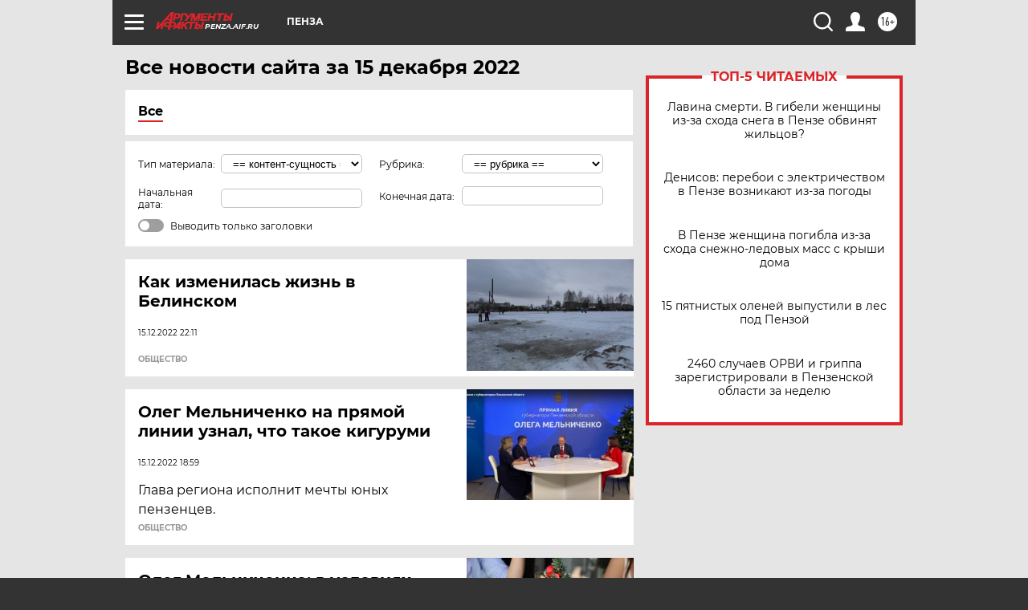

--- FILE ---
content_type: text/html
request_url: https://tns-counter.ru/nc01a**R%3Eundefined*aif_ru/ru/UTF-8/tmsec=aif_ru/816993356***
body_size: -72
content:
5F637B24697D60AEX1769824430:5F637B24697D60AEX1769824430